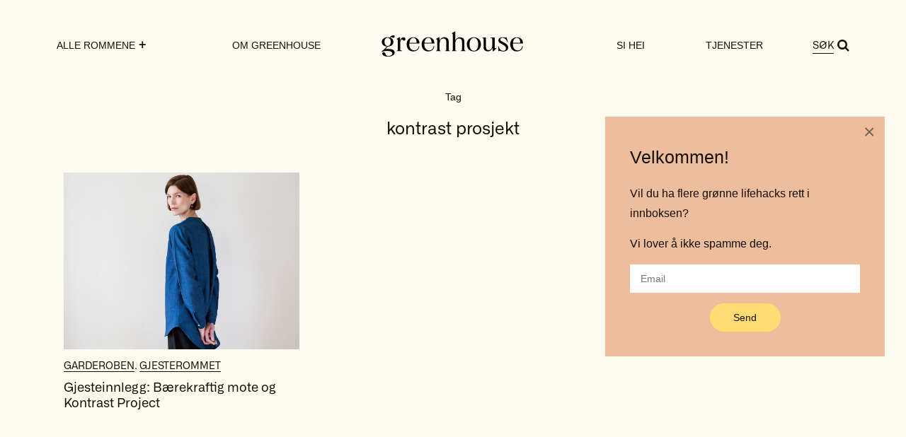

--- FILE ---
content_type: text/html; charset=UTF-8
request_url: https://greenhouse.eco/tag/kontrast-prosjekt/
body_size: 11545
content:
<!doctype html>
<html lang="nb-NO">
<head>
    <meta charset="UTF-8">
    <meta name="viewport" content="width=device-width, initial-scale=1">
    <link rel="profile" href="https://gmpg.org/xfn/11">

    





<meta name='robots' content='index, follow, max-image-preview:large, max-snippet:-1, max-video-preview:-1' />

	<!-- This site is optimized with the Yoast SEO plugin v26.8 - https://yoast.com/product/yoast-seo-wordpress/ -->
	<title>kontrast prosjekt - Greenhouse.eco</title>
	<link rel="canonical" href="https://greenhouse.eco/tag/kontrast-prosjekt/" />
	<meta property="og:locale" content="nb_NO" />
	<meta property="og:type" content="article" />
	<meta property="og:title" content="kontrast prosjekt - Greenhouse.eco" />
	<meta property="og:url" content="https://greenhouse.eco/tag/kontrast-prosjekt/" />
	<meta property="og:site_name" content="Greenhouse.eco" />
	<meta property="og:image" content="https://greenhouse.eco/wp-content/uploads/2021/06/anja-stang-nye-greenhouse-sommer-kjole-sol-kvinne-langt-haar.jpg" />
	<meta property="og:image:width" content="1280" />
	<meta property="og:image:height" content="960" />
	<meta property="og:image:type" content="image/jpeg" />
	<meta name="twitter:card" content="summary_large_image" />
	<meta name="twitter:site" content="@anjastang" />
	<script type="application/ld+json" class="yoast-schema-graph">{"@context":"https://schema.org","@graph":[{"@type":"CollectionPage","@id":"https://greenhouse.eco/tag/kontrast-prosjekt/","url":"https://greenhouse.eco/tag/kontrast-prosjekt/","name":"kontrast prosjekt - Greenhouse.eco","isPartOf":{"@id":"https://greenhouse.eco/#website"},"primaryImageOfPage":{"@id":"https://greenhouse.eco/tag/kontrast-prosjekt/#primaryimage"},"image":{"@id":"https://greenhouse.eco/tag/kontrast-prosjekt/#primaryimage"},"thumbnailUrl":"https://greenhouse.eco/wp-content/uploads/2017/06/kontrast-project-hemp-shirt-sustainable-style-green-house.jpg","breadcrumb":{"@id":"https://greenhouse.eco/tag/kontrast-prosjekt/#breadcrumb"},"inLanguage":"nb-NO"},{"@type":"ImageObject","inLanguage":"nb-NO","@id":"https://greenhouse.eco/tag/kontrast-prosjekt/#primaryimage","url":"https://greenhouse.eco/wp-content/uploads/2017/06/kontrast-project-hemp-shirt-sustainable-style-green-house.jpg","contentUrl":"https://greenhouse.eco/wp-content/uploads/2017/06/kontrast-project-hemp-shirt-sustainable-style-green-house.jpg","width":1280,"height":854,"caption":"Model: Maja Mazurkiewicz Foto: Lene Terland"},{"@type":"BreadcrumbList","@id":"https://greenhouse.eco/tag/kontrast-prosjekt/#breadcrumb","itemListElement":[{"@type":"ListItem","position":1,"name":"Home","item":"https://greenhouse.eco/"},{"@type":"ListItem","position":2,"name":"kontrast prosjekt"}]},{"@type":"WebSite","@id":"https://greenhouse.eco/#website","url":"https://greenhouse.eco/","name":"Greenhouse.eco","description":"","publisher":{"@id":"https://greenhouse.eco/#organization"},"potentialAction":[{"@type":"SearchAction","target":{"@type":"EntryPoint","urlTemplate":"https://greenhouse.eco/?s={search_term_string}"},"query-input":{"@type":"PropertyValueSpecification","valueRequired":true,"valueName":"search_term_string"}}],"inLanguage":"nb-NO"},{"@type":"Organization","@id":"https://greenhouse.eco/#organization","name":"Green House by Anja Stang","url":"https://greenhouse.eco/","logo":{"@type":"ImageObject","inLanguage":"nb-NO","@id":"https://greenhouse.eco/#/schema/logo/image/","url":"https://greenhouse.eco/wp-content/uploads/2016/09/cropped-Green-House-logo-small.png","contentUrl":"https://greenhouse.eco/wp-content/uploads/2016/09/cropped-Green-House-logo-small.png","width":450,"height":300,"caption":"Green House by Anja Stang"},"image":{"@id":"https://greenhouse.eco/#/schema/logo/image/"},"sameAs":["https://www.facebook.com/velkommentilgreenhouse","https://x.com/anjastang","https://www.instagram.com/green_house.eco/","https://www.linkedin.com/in/anja-stang-b86135b/","https://www.youtube.com/channel/UClr-Fqn0OXBo2fTYwyqGqrA"]}]}</script>
	<!-- / Yoast SEO plugin. -->


<link rel='dns-prefetch' href='//platform-api.sharethis.com' />
<link rel="alternate" type="application/rss+xml" title="Greenhouse.eco &raquo; strøm" href="https://greenhouse.eco/feed/" />
<link rel="alternate" type="application/rss+xml" title="Greenhouse.eco &raquo; kommentarstrøm" href="https://greenhouse.eco/comments/feed/" />
<link rel="alternate" type="application/rss+xml" title="Greenhouse.eco &raquo; kontrast prosjekt stikkord-strøm" href="https://greenhouse.eco/tag/kontrast-prosjekt/feed/" />
<style id='wp-img-auto-sizes-contain-inline-css'>
img:is([sizes=auto i],[sizes^="auto," i]){contain-intrinsic-size:3000px 1500px}
/*# sourceURL=wp-img-auto-sizes-contain-inline-css */
</style>
<style id='wp-emoji-styles-inline-css'>

	img.wp-smiley, img.emoji {
		display: inline !important;
		border: none !important;
		box-shadow: none !important;
		height: 1em !important;
		width: 1em !important;
		margin: 0 0.07em !important;
		vertical-align: -0.1em !important;
		background: none !important;
		padding: 0 !important;
	}
/*# sourceURL=wp-emoji-styles-inline-css */
</style>
<style id='wp-block-library-inline-css'>
:root{--wp-block-synced-color:#7a00df;--wp-block-synced-color--rgb:122,0,223;--wp-bound-block-color:var(--wp-block-synced-color);--wp-editor-canvas-background:#ddd;--wp-admin-theme-color:#007cba;--wp-admin-theme-color--rgb:0,124,186;--wp-admin-theme-color-darker-10:#006ba1;--wp-admin-theme-color-darker-10--rgb:0,107,160.5;--wp-admin-theme-color-darker-20:#005a87;--wp-admin-theme-color-darker-20--rgb:0,90,135;--wp-admin-border-width-focus:2px}@media (min-resolution:192dpi){:root{--wp-admin-border-width-focus:1.5px}}.wp-element-button{cursor:pointer}:root .has-very-light-gray-background-color{background-color:#eee}:root .has-very-dark-gray-background-color{background-color:#313131}:root .has-very-light-gray-color{color:#eee}:root .has-very-dark-gray-color{color:#313131}:root .has-vivid-green-cyan-to-vivid-cyan-blue-gradient-background{background:linear-gradient(135deg,#00d084,#0693e3)}:root .has-purple-crush-gradient-background{background:linear-gradient(135deg,#34e2e4,#4721fb 50%,#ab1dfe)}:root .has-hazy-dawn-gradient-background{background:linear-gradient(135deg,#faaca8,#dad0ec)}:root .has-subdued-olive-gradient-background{background:linear-gradient(135deg,#fafae1,#67a671)}:root .has-atomic-cream-gradient-background{background:linear-gradient(135deg,#fdd79a,#004a59)}:root .has-nightshade-gradient-background{background:linear-gradient(135deg,#330968,#31cdcf)}:root .has-midnight-gradient-background{background:linear-gradient(135deg,#020381,#2874fc)}:root{--wp--preset--font-size--normal:16px;--wp--preset--font-size--huge:42px}.has-regular-font-size{font-size:1em}.has-larger-font-size{font-size:2.625em}.has-normal-font-size{font-size:var(--wp--preset--font-size--normal)}.has-huge-font-size{font-size:var(--wp--preset--font-size--huge)}.has-text-align-center{text-align:center}.has-text-align-left{text-align:left}.has-text-align-right{text-align:right}.has-fit-text{white-space:nowrap!important}#end-resizable-editor-section{display:none}.aligncenter{clear:both}.items-justified-left{justify-content:flex-start}.items-justified-center{justify-content:center}.items-justified-right{justify-content:flex-end}.items-justified-space-between{justify-content:space-between}.screen-reader-text{border:0;clip-path:inset(50%);height:1px;margin:-1px;overflow:hidden;padding:0;position:absolute;width:1px;word-wrap:normal!important}.screen-reader-text:focus{background-color:#ddd;clip-path:none;color:#444;display:block;font-size:1em;height:auto;left:5px;line-height:normal;padding:15px 23px 14px;text-decoration:none;top:5px;width:auto;z-index:100000}html :where(.has-border-color){border-style:solid}html :where([style*=border-top-color]){border-top-style:solid}html :where([style*=border-right-color]){border-right-style:solid}html :where([style*=border-bottom-color]){border-bottom-style:solid}html :where([style*=border-left-color]){border-left-style:solid}html :where([style*=border-width]){border-style:solid}html :where([style*=border-top-width]){border-top-style:solid}html :where([style*=border-right-width]){border-right-style:solid}html :where([style*=border-bottom-width]){border-bottom-style:solid}html :where([style*=border-left-width]){border-left-style:solid}html :where(img[class*=wp-image-]){height:auto;max-width:100%}:where(figure){margin:0 0 1em}html :where(.is-position-sticky){--wp-admin--admin-bar--position-offset:var(--wp-admin--admin-bar--height,0px)}@media screen and (max-width:600px){html :where(.is-position-sticky){--wp-admin--admin-bar--position-offset:0px}}

/*# sourceURL=wp-block-library-inline-css */
</style><style id='global-styles-inline-css'>
:root{--wp--preset--aspect-ratio--square: 1;--wp--preset--aspect-ratio--4-3: 4/3;--wp--preset--aspect-ratio--3-4: 3/4;--wp--preset--aspect-ratio--3-2: 3/2;--wp--preset--aspect-ratio--2-3: 2/3;--wp--preset--aspect-ratio--16-9: 16/9;--wp--preset--aspect-ratio--9-16: 9/16;--wp--preset--color--black: #000000;--wp--preset--color--cyan-bluish-gray: #abb8c3;--wp--preset--color--white: #ffffff;--wp--preset--color--pale-pink: #f78da7;--wp--preset--color--vivid-red: #cf2e2e;--wp--preset--color--luminous-vivid-orange: #ff6900;--wp--preset--color--luminous-vivid-amber: #fcb900;--wp--preset--color--light-green-cyan: #7bdcb5;--wp--preset--color--vivid-green-cyan: #00d084;--wp--preset--color--pale-cyan-blue: #8ed1fc;--wp--preset--color--vivid-cyan-blue: #0693e3;--wp--preset--color--vivid-purple: #9b51e0;--wp--preset--gradient--vivid-cyan-blue-to-vivid-purple: linear-gradient(135deg,rgb(6,147,227) 0%,rgb(155,81,224) 100%);--wp--preset--gradient--light-green-cyan-to-vivid-green-cyan: linear-gradient(135deg,rgb(122,220,180) 0%,rgb(0,208,130) 100%);--wp--preset--gradient--luminous-vivid-amber-to-luminous-vivid-orange: linear-gradient(135deg,rgb(252,185,0) 0%,rgb(255,105,0) 100%);--wp--preset--gradient--luminous-vivid-orange-to-vivid-red: linear-gradient(135deg,rgb(255,105,0) 0%,rgb(207,46,46) 100%);--wp--preset--gradient--very-light-gray-to-cyan-bluish-gray: linear-gradient(135deg,rgb(238,238,238) 0%,rgb(169,184,195) 100%);--wp--preset--gradient--cool-to-warm-spectrum: linear-gradient(135deg,rgb(74,234,220) 0%,rgb(151,120,209) 20%,rgb(207,42,186) 40%,rgb(238,44,130) 60%,rgb(251,105,98) 80%,rgb(254,248,76) 100%);--wp--preset--gradient--blush-light-purple: linear-gradient(135deg,rgb(255,206,236) 0%,rgb(152,150,240) 100%);--wp--preset--gradient--blush-bordeaux: linear-gradient(135deg,rgb(254,205,165) 0%,rgb(254,45,45) 50%,rgb(107,0,62) 100%);--wp--preset--gradient--luminous-dusk: linear-gradient(135deg,rgb(255,203,112) 0%,rgb(199,81,192) 50%,rgb(65,88,208) 100%);--wp--preset--gradient--pale-ocean: linear-gradient(135deg,rgb(255,245,203) 0%,rgb(182,227,212) 50%,rgb(51,167,181) 100%);--wp--preset--gradient--electric-grass: linear-gradient(135deg,rgb(202,248,128) 0%,rgb(113,206,126) 100%);--wp--preset--gradient--midnight: linear-gradient(135deg,rgb(2,3,129) 0%,rgb(40,116,252) 100%);--wp--preset--font-size--small: 13px;--wp--preset--font-size--medium: 20px;--wp--preset--font-size--large: 36px;--wp--preset--font-size--x-large: 42px;--wp--preset--spacing--20: 0.44rem;--wp--preset--spacing--30: 0.67rem;--wp--preset--spacing--40: 1rem;--wp--preset--spacing--50: 1.5rem;--wp--preset--spacing--60: 2.25rem;--wp--preset--spacing--70: 3.38rem;--wp--preset--spacing--80: 5.06rem;--wp--preset--shadow--natural: 6px 6px 9px rgba(0, 0, 0, 0.2);--wp--preset--shadow--deep: 12px 12px 50px rgba(0, 0, 0, 0.4);--wp--preset--shadow--sharp: 6px 6px 0px rgba(0, 0, 0, 0.2);--wp--preset--shadow--outlined: 6px 6px 0px -3px rgb(255, 255, 255), 6px 6px rgb(0, 0, 0);--wp--preset--shadow--crisp: 6px 6px 0px rgb(0, 0, 0);}:where(.is-layout-flex){gap: 0.5em;}:where(.is-layout-grid){gap: 0.5em;}body .is-layout-flex{display: flex;}.is-layout-flex{flex-wrap: wrap;align-items: center;}.is-layout-flex > :is(*, div){margin: 0;}body .is-layout-grid{display: grid;}.is-layout-grid > :is(*, div){margin: 0;}:where(.wp-block-columns.is-layout-flex){gap: 2em;}:where(.wp-block-columns.is-layout-grid){gap: 2em;}:where(.wp-block-post-template.is-layout-flex){gap: 1.25em;}:where(.wp-block-post-template.is-layout-grid){gap: 1.25em;}.has-black-color{color: var(--wp--preset--color--black) !important;}.has-cyan-bluish-gray-color{color: var(--wp--preset--color--cyan-bluish-gray) !important;}.has-white-color{color: var(--wp--preset--color--white) !important;}.has-pale-pink-color{color: var(--wp--preset--color--pale-pink) !important;}.has-vivid-red-color{color: var(--wp--preset--color--vivid-red) !important;}.has-luminous-vivid-orange-color{color: var(--wp--preset--color--luminous-vivid-orange) !important;}.has-luminous-vivid-amber-color{color: var(--wp--preset--color--luminous-vivid-amber) !important;}.has-light-green-cyan-color{color: var(--wp--preset--color--light-green-cyan) !important;}.has-vivid-green-cyan-color{color: var(--wp--preset--color--vivid-green-cyan) !important;}.has-pale-cyan-blue-color{color: var(--wp--preset--color--pale-cyan-blue) !important;}.has-vivid-cyan-blue-color{color: var(--wp--preset--color--vivid-cyan-blue) !important;}.has-vivid-purple-color{color: var(--wp--preset--color--vivid-purple) !important;}.has-black-background-color{background-color: var(--wp--preset--color--black) !important;}.has-cyan-bluish-gray-background-color{background-color: var(--wp--preset--color--cyan-bluish-gray) !important;}.has-white-background-color{background-color: var(--wp--preset--color--white) !important;}.has-pale-pink-background-color{background-color: var(--wp--preset--color--pale-pink) !important;}.has-vivid-red-background-color{background-color: var(--wp--preset--color--vivid-red) !important;}.has-luminous-vivid-orange-background-color{background-color: var(--wp--preset--color--luminous-vivid-orange) !important;}.has-luminous-vivid-amber-background-color{background-color: var(--wp--preset--color--luminous-vivid-amber) !important;}.has-light-green-cyan-background-color{background-color: var(--wp--preset--color--light-green-cyan) !important;}.has-vivid-green-cyan-background-color{background-color: var(--wp--preset--color--vivid-green-cyan) !important;}.has-pale-cyan-blue-background-color{background-color: var(--wp--preset--color--pale-cyan-blue) !important;}.has-vivid-cyan-blue-background-color{background-color: var(--wp--preset--color--vivid-cyan-blue) !important;}.has-vivid-purple-background-color{background-color: var(--wp--preset--color--vivid-purple) !important;}.has-black-border-color{border-color: var(--wp--preset--color--black) !important;}.has-cyan-bluish-gray-border-color{border-color: var(--wp--preset--color--cyan-bluish-gray) !important;}.has-white-border-color{border-color: var(--wp--preset--color--white) !important;}.has-pale-pink-border-color{border-color: var(--wp--preset--color--pale-pink) !important;}.has-vivid-red-border-color{border-color: var(--wp--preset--color--vivid-red) !important;}.has-luminous-vivid-orange-border-color{border-color: var(--wp--preset--color--luminous-vivid-orange) !important;}.has-luminous-vivid-amber-border-color{border-color: var(--wp--preset--color--luminous-vivid-amber) !important;}.has-light-green-cyan-border-color{border-color: var(--wp--preset--color--light-green-cyan) !important;}.has-vivid-green-cyan-border-color{border-color: var(--wp--preset--color--vivid-green-cyan) !important;}.has-pale-cyan-blue-border-color{border-color: var(--wp--preset--color--pale-cyan-blue) !important;}.has-vivid-cyan-blue-border-color{border-color: var(--wp--preset--color--vivid-cyan-blue) !important;}.has-vivid-purple-border-color{border-color: var(--wp--preset--color--vivid-purple) !important;}.has-vivid-cyan-blue-to-vivid-purple-gradient-background{background: var(--wp--preset--gradient--vivid-cyan-blue-to-vivid-purple) !important;}.has-light-green-cyan-to-vivid-green-cyan-gradient-background{background: var(--wp--preset--gradient--light-green-cyan-to-vivid-green-cyan) !important;}.has-luminous-vivid-amber-to-luminous-vivid-orange-gradient-background{background: var(--wp--preset--gradient--luminous-vivid-amber-to-luminous-vivid-orange) !important;}.has-luminous-vivid-orange-to-vivid-red-gradient-background{background: var(--wp--preset--gradient--luminous-vivid-orange-to-vivid-red) !important;}.has-very-light-gray-to-cyan-bluish-gray-gradient-background{background: var(--wp--preset--gradient--very-light-gray-to-cyan-bluish-gray) !important;}.has-cool-to-warm-spectrum-gradient-background{background: var(--wp--preset--gradient--cool-to-warm-spectrum) !important;}.has-blush-light-purple-gradient-background{background: var(--wp--preset--gradient--blush-light-purple) !important;}.has-blush-bordeaux-gradient-background{background: var(--wp--preset--gradient--blush-bordeaux) !important;}.has-luminous-dusk-gradient-background{background: var(--wp--preset--gradient--luminous-dusk) !important;}.has-pale-ocean-gradient-background{background: var(--wp--preset--gradient--pale-ocean) !important;}.has-electric-grass-gradient-background{background: var(--wp--preset--gradient--electric-grass) !important;}.has-midnight-gradient-background{background: var(--wp--preset--gradient--midnight) !important;}.has-small-font-size{font-size: var(--wp--preset--font-size--small) !important;}.has-medium-font-size{font-size: var(--wp--preset--font-size--medium) !important;}.has-large-font-size{font-size: var(--wp--preset--font-size--large) !important;}.has-x-large-font-size{font-size: var(--wp--preset--font-size--x-large) !important;}
/*# sourceURL=global-styles-inline-css */
</style>

<style id='classic-theme-styles-inline-css'>
/*! This file is auto-generated */
.wp-block-button__link{color:#fff;background-color:#32373c;border-radius:9999px;box-shadow:none;text-decoration:none;padding:calc(.667em + 2px) calc(1.333em + 2px);font-size:1.125em}.wp-block-file__button{background:#32373c;color:#fff;text-decoration:none}
/*# sourceURL=/wp-includes/css/classic-themes.min.css */
</style>
<link rel='stylesheet' id='bb-tcs-editor-style-shared-css' href='https://greenhouse.eco/wp-content/themes/green-house/editor-style-shared.css' media='all' />
<link rel='stylesheet' id='contact-form-7-css' href='https://greenhouse.eco/wp-content/plugins/contact-form-7/includes/css/styles.css?ver=6.1.4' media='all' />
<link rel='stylesheet' id='responsive-lightbox-swipebox-css' href='https://greenhouse.eco/wp-content/plugins/responsive-lightbox/assets/swipebox/swipebox.min.css?ver=1.5.2' media='all' />
<link rel='stylesheet' id='bodhi-svgs-attachment-css' href='https://greenhouse.eco/wp-content/plugins/svg-support/css/svgs-attachment.css' media='all' />
<link rel='stylesheet' id='green-house-style-css' href='https://greenhouse.eco/wp-content/themes/green-house/style.css?ver=1.0.0' media='all' />
<link rel='stylesheet' id='wp-pagenavi-css' href='https://greenhouse.eco/wp-content/plugins/wp-pagenavi/pagenavi-css.css?ver=2.70' media='all' />
<link rel='stylesheet' id='btnsx-css' href='https://greenhouse.eco/wp-content/plugins/buttons-x/assets/css/common/button.min.css?ver=0.8.6' media='all' />
<script src="https://greenhouse.eco/wp-content/plugins/svg-support/vendor/DOMPurify/DOMPurify.min.js?ver=2.5.8" id="bodhi-dompurify-library-js"></script>
<script src="https://greenhouse.eco/wp-includes/js/jquery/jquery.min.js?ver=3.7.1" id="jquery-core-js"></script>
<script src="https://greenhouse.eco/wp-includes/js/jquery/jquery-migrate.min.js?ver=3.4.1" id="jquery-migrate-js"></script>
<script src="https://greenhouse.eco/wp-content/plugins/responsive-lightbox/assets/swipebox/jquery.swipebox.min.js?ver=1.5.2" id="responsive-lightbox-swipebox-js"></script>
<script src="https://greenhouse.eco/wp-includes/js/underscore.min.js?ver=1.13.7" id="underscore-js"></script>
<script src="https://greenhouse.eco/wp-content/plugins/responsive-lightbox/assets/infinitescroll/infinite-scroll.pkgd.min.js?ver=4.0.1" id="responsive-lightbox-infinite-scroll-js"></script>
<script id="responsive-lightbox-js-before">
var rlArgs = {"script":"swipebox","selector":"lightbox","customEvents":"","activeGalleries":true,"animation":true,"hideCloseButtonOnMobile":false,"removeBarsOnMobile":false,"hideBars":true,"hideBarsDelay":5000,"videoMaxWidth":1080,"useSVG":true,"loopAtEnd":false,"woocommerce_gallery":false,"ajaxurl":"https:\/\/greenhouse.eco\/wp-admin\/admin-ajax.php","nonce":"a53df52746","preview":false,"postId":2717,"scriptExtension":false};

//# sourceURL=responsive-lightbox-js-before
</script>
<script src="https://greenhouse.eco/wp-content/plugins/responsive-lightbox/js/front.js?ver=2.5.3" id="responsive-lightbox-js"></script>
<script id="bodhi_svg_inline-js-extra">
var svgSettings = {"skipNested":""};
//# sourceURL=bodhi_svg_inline-js-extra
</script>
<script src="https://greenhouse.eco/wp-content/plugins/svg-support/js/min/svgs-inline-min.js" id="bodhi_svg_inline-js"></script>
<script id="bodhi_svg_inline-js-after">
cssTarget={"Bodhi":"img.style-svg","ForceInlineSVG":"style-svg"};ForceInlineSVGActive="false";frontSanitizationEnabled="on";
//# sourceURL=bodhi_svg_inline-js-after
</script>
<script src="//platform-api.sharethis.com/js/sharethis.js#source=googleanalytics-wordpress#product=ga&amp;property=5a8209c9d4d59e0012e898d1" id="googleanalytics-platform-sharethis-js"></script>
<script></script><link rel="https://api.w.org/" href="https://greenhouse.eco/wp-json/" /><link rel="alternate" title="JSON" type="application/json" href="https://greenhouse.eco/wp-json/wp/v2/tags/615" /><link rel="EditURI" type="application/rsd+xml" title="RSD" href="https://greenhouse.eco/xmlrpc.php?rsd" />
<meta name="generator" content="WordPress 6.9" />
<script>
(function() {
	(function (i, s, o, g, r, a, m) {
		i['GoogleAnalyticsObject'] = r;
		i[r] = i[r] || function () {
				(i[r].q = i[r].q || []).push(arguments)
			}, i[r].l = 1 * new Date();
		a = s.createElement(o),
			m = s.getElementsByTagName(o)[0];
		a.async = 1;
		a.src = g;
		m.parentNode.insertBefore(a, m)
	})(window, document, 'script', 'https://google-analytics.com/analytics.js', 'ga');

	ga('create', 'UA-85731143-1', 'auto');
			ga('send', 'pageview');
	})();
</script>
<meta name="generator" content="Powered by WPBakery Page Builder - drag and drop page builder for WordPress."/>
<meta name="generator" content="Powered by Buttons X - Powerful Button Builder for WordPress."/>
<link rel="icon" href="https://greenhouse.eco/wp-content/uploads/2023/05/cropped-GH_logo-favicon-32x32.png" sizes="32x32" />
<link rel="icon" href="https://greenhouse.eco/wp-content/uploads/2023/05/cropped-GH_logo-favicon-192x192.png" sizes="192x192" />
<link rel="apple-touch-icon" href="https://greenhouse.eco/wp-content/uploads/2023/05/cropped-GH_logo-favicon-180x180.png" />
<meta name="msapplication-TileImage" content="https://greenhouse.eco/wp-content/uploads/2023/05/cropped-GH_logo-favicon-270x270.png" />
		<style id="wp-custom-css">
			@media screen and (max-width: 788px) {
  .logo a img.custom-logo,	.logo > a img.custom-logo {
    height: 40px!important;
		width: auto;
  }
}
section.no-results.not-found {
    padding-bottom: 60px;
    padding-top: 10px;
}		</style>
		





<noscript><style> .wpb_animate_when_almost_visible { opacity: 1; }</style></noscript></head>

<body class="archive tag tag-kontrast-prosjekt tag-615 wp-custom-logo wp-theme-green-house sp-easy-accordion-enabled hfeed wpb-js-composer js-comp-ver-8.1 vc_responsive">
<div id="page" class="site">
    <header id="masthead" class="site-header">
        <div class="main-container">
            <div class="header-top">
                <div class="main-navigation-toggle" aria-expanded="false">
                    <svg data-open="open" xmlns="http://www.w3.org/2000/svg" height="329pt" viewBox="0 0 329.26933 329" width="329pt"><path d="m194.800781 164.769531 128.210938-128.214843c8.34375-8.339844 8.34375-21.824219 0-30.164063-8.339844-8.339844-21.824219-8.339844-30.164063 0l-128.214844 128.214844-128.210937-128.214844c-8.34375-8.339844-21.824219-8.339844-30.164063 0-8.34375 8.339844-8.34375 21.824219 0 30.164063l128.210938 128.214843-128.210938 128.214844c-8.34375 8.339844-8.34375 21.824219 0 30.164063 4.15625 4.160156 9.621094 6.25 15.082032 6.25 5.460937 0 10.921875-2.089844 15.082031-6.25l128.210937-128.214844 128.214844 128.214844c4.160156 4.160156 9.621094 6.25 15.082032 6.25 5.460937 0 10.921874-2.089844 15.082031-6.25 8.34375-8.339844 8.34375-21.824219 0-30.164063zm0 0"/></svg>
                    <svg data-open="close" xmlns="http://www.w3.org/2000/svg" height="384pt" viewBox="0 -53 384 384" width="384pt"><path d="m368 154.667969h-352c-8.832031 0-16-7.167969-16-16s7.167969-16 16-16h352c8.832031 0 16 7.167969 16 16s-7.167969 16-16 16zm0 0"/><path d="m368 32h-352c-8.832031 0-16-7.167969-16-16s7.167969-16 16-16h352c8.832031 0 16 7.167969 16 16s-7.167969 16-16 16zm0 0"/><path d="m368 277.332031h-352c-8.832031 0-16-7.167969-16-16s7.167969-16 16-16h352c8.832031 0 16 7.167969 16 16s-7.167969 16-16 16zm0 0"/></svg>
                </div>
                <div class="logo">
                    <a href="https://greenhouse.eco/" class="custom-logo-link" rel="home" data-wpel-link="internal"><img width="1" height="1" src="https://greenhouse.eco/wp-content/uploads/2023/05/GH_logo2.svg" class="custom-logo" alt="Greenhouse.eco" decoding="async" /></a>                </div>
                <div class="main-navigation-search">
                    <i class="fa fa-search"></i>
                </div>
            </div>
            <nav id="site-navigation" class="main-navigation">
                <div class="menu-left-container"><ul id="menu-left" class="menu"><li id="menu-item-10365" class="menu-item menu-item-type-custom menu-item-object-custom menu-item-has-children menu-item-10365"><a>Alle Rommene</a>
<ul class="sub-menu">
	<li id="menu-item-10357" class="menu-item menu-item-type-taxonomy menu-item-object-category menu-item-10357"><a href="https://greenhouse.eco/category/kjokkenet/" data-wpel-link="internal">KJØKKENET</a></li>
	<li id="menu-item-10360" class="menu-item menu-item-type-taxonomy menu-item-object-category menu-item-10360"><a href="https://greenhouse.eco/category/stuen/" data-wpel-link="internal">STUEN</a></li>
	<li id="menu-item-10362" class="menu-item menu-item-type-taxonomy menu-item-object-category menu-item-10362"><a href="https://greenhouse.eco/category/badet/" data-wpel-link="internal">BADET</a></li>
	<li id="menu-item-10358" class="menu-item menu-item-type-taxonomy menu-item-object-category menu-item-10358"><a href="https://greenhouse.eco/category/garderoben/" data-wpel-link="internal">GARDEROBEN</a></li>
	<li id="menu-item-10361" class="menu-item menu-item-type-taxonomy menu-item-object-category menu-item-10361"><a href="https://greenhouse.eco/category/soverommet/" data-wpel-link="internal">SOVEROMMET</a></li>
	<li id="menu-item-10364" class="menu-item menu-item-type-taxonomy menu-item-object-category menu-item-10364"><a href="https://greenhouse.eco/category/barnerommet/" data-wpel-link="internal">BARNEROMMET</a></li>
	<li id="menu-item-10910" class="menu-item menu-item-type-taxonomy menu-item-object-category menu-item-10910"><a href="https://greenhouse.eco/category/kontoret/" data-wpel-link="internal">KONTORET</a></li>
	<li id="menu-item-10363" class="menu-item menu-item-type-taxonomy menu-item-object-category menu-item-10363"><a href="https://greenhouse.eco/category/gjesterommet/" data-wpel-link="internal">GJESTEROMMET</a></li>
	<li id="menu-item-10359" class="menu-item menu-item-type-taxonomy menu-item-object-category menu-item-10359"><a href="https://greenhouse.eco/category/uterommet/" data-wpel-link="internal">UTEROMMET</a></li>
	<li id="menu-item-10911" class="menu-item menu-item-type-taxonomy menu-item-object-category menu-item-10911"><a href="https://greenhouse.eco/category/pusterommet/" data-wpel-link="internal">PUSTEROMMET</a></li>
</ul>
</li>
<li id="menu-item-10366" class="menu-item menu-item-type-post_type menu-item-object-page menu-item-10366"><a href="https://greenhouse.eco/om-greenhouse/" data-wpel-link="internal">Om greenhouse</a></li>
</ul></div>                <div class="logo mobile-hidden">
                    <a href="https://greenhouse.eco/" class="custom-logo-link" rel="home" data-wpel-link="internal"><img width="1" height="1" src="https://greenhouse.eco/wp-content/uploads/2023/05/GH_logo2.svg" class="custom-logo" alt="Greenhouse.eco" decoding="async" /></a>                </div>
                <div class="menu-right-container"><ul id="menu-right" class="menu"><li id="menu-item-10367" class="menu-item menu-item-type-post_type menu-item-object-page menu-item-10367"><a href="https://greenhouse.eco/say-hello/" data-wpel-link="internal">Si hei</a></li>
<li id="menu-item-12086" class="menu-item menu-item-type-post_type menu-item-object-page menu-item-12086"><a href="https://greenhouse.eco/tjenester/" data-wpel-link="internal">Tjenester</a></li>
</ul></div>                <div class="main-navigation-search">
                    <a>Søk</a>
                    <i class="fa fa-search"></i>
                </div>
            </nav><!-- #site-navigation -->
        </div>
    </header><!-- #masthead -->

    <main id="primary" class="site-main">
        <div class="main-container">
            
                <header class="page-header">
                    <p>Tag</p><h1>kontrast prosjekt</h1>                </header><!-- .page-header -->

                <div class="archive-wrapper">
                    <div class="row archive-list">
                        <div class="clearfix visible-lg-block visible-md-block visible-sm-block"></div><div class="col-lg-4 col-md-4 col-sm-4 col-sx-1 article-card clearfix">
    <div class="article-card-inner">
        
			<a class="post-thumbnail" href="https://greenhouse.eco/gjesteinnlegg-baerekraftig-mote-og-kontrast-project/" aria-hidden="true" tabindex="-1" data-wpel-link="internal">
                <div class="image-container small">
                    <img width="1280" height="854" src="https://greenhouse.eco/wp-content/uploads/2017/06/kontrast-project-hemp-shirt-sustainable-style-green-house.jpg" class="attachment-post-thumbnail size-post-thumbnail wp-post-image" alt="Gjesteinnlegg: Bærekraftig mote og Kontrast Project" decoding="async" fetchpriority="high" srcset="https://greenhouse.eco/wp-content/uploads/2017/06/kontrast-project-hemp-shirt-sustainable-style-green-house.jpg 1280w, https://greenhouse.eco/wp-content/uploads/2017/06/kontrast-project-hemp-shirt-sustainable-style-green-house-300x200.jpg 300w, https://greenhouse.eco/wp-content/uploads/2017/06/kontrast-project-hemp-shirt-sustainable-style-green-house-1024x683.jpg 1024w, https://greenhouse.eco/wp-content/uploads/2017/06/kontrast-project-hemp-shirt-sustainable-style-green-house-600x400.jpg 600w" sizes="(max-width: 1280px) 100vw, 1280px" />                </div>
			</a>
			        <div class="post-cat"><a href="https://greenhouse.eco/category/garderoben/" rel="category tag" data-wpel-link="internal">GARDEROBEN</a>, <a href="https://greenhouse.eco/category/gjesterommet/" rel="category tag" data-wpel-link="internal">GJESTEROMMET</a></div>
        <a class="post-name" href="https://greenhouse.eco/?post_type=post&amp;p=2717" data-wpel-link="internal">Gjesteinnlegg: Bærekraftig mote og Kontrast Project</a>
    </div>
</div>
                    </div>
                    <div class="row">
                        <div class="col-lg-12">
                                                    </div>
                    </div>
                </div>
                    </div>
    </main><!-- #main -->

	<footer id="colophon" class="site-footer">
        <div class="main-container">
            <div class="footer-content-wrapper">
    <div class="row footer-main">
        <div class="col-xl-6 col-lg-5 col-md-5 logo-wrapper">
                            <div class="logo">
                    <a href="https://greenhouse.eco/" class="custom-logo-link" rel="home" data-wpel-link="internal"><img width="1" height="1" src="https://greenhouse.eco/wp-content/uploads/2023/05/GH_logo2.svg" class="custom-logo" alt="Greenhouse.eco" decoding="async" /></a>                </div>
            
        </div>
        <div class="col-xl-3 col-lg-4 col-md-4 menu-wrapper">
            <div class="menu-footer-container"><ul id="menu-footer" class="menu"><li id="menu-item-10354" class="menu-item menu-item-type-post_type menu-item-object-page menu-item-10354"><a href="https://greenhouse.eco/om-greenhouse/" data-wpel-link="internal">Om greenhouse</a></li>
<li id="menu-item-10355" class="menu-item menu-item-type-post_type menu-item-object-page menu-item-10355"><a href="https://greenhouse.eco/say-hello/" data-wpel-link="internal">Si hei</a></li>
</ul></div>            <div class="social-links">
                                    <a href="https://www.facebook.com/velkommentilgreenhouse" data-wpel-link="external" rel="nofollow"><i class="fa fa-facebook-f"></i></a>
                                                    <a href="https://www.instagram.com/green_house.eco/" data-wpel-link="external" rel="nofollow"><i class="fa fa-instagram"></i></a>
                                                    <a href="https://www.youtube.com/channel/UClr-Fqn0OXBo2fTYwyqGqrA" data-wpel-link="external" rel="nofollow"><i class="fa fa-youtube"></i></a>
                                                    <a href="https://no.linkedin.com/in/anja-stang-b86135b" data-wpel-link="external" rel="nofollow"><i class="fa fa-linkedin"></i></a>
                                                    <a href="https://no.pinterest.com/anjastang/" data-wpel-link="external" rel="nofollow"><i class="fa fa-pinterest-p"></i></a>
                            </div>
        </div>
        <div class="col-xl-3 col-lg-3 col-md-3">
                            <div><script>(function() {
	window.mc4wp = window.mc4wp || {
		listeners: [],
		forms: {
			on: function(evt, cb) {
				window.mc4wp.listeners.push(
					{
						event   : evt,
						callback: cb
					}
				);
			}
		}
	}
})();
</script><!-- Mailchimp for WordPress v4.10.7 - https://wordpress.org/plugins/mailchimp-for-wp/ --><form id="mc4wp-form-1" class="mc4wp-form mc4wp-form-453" method="post" data-id="453" data-name="Subscribe form" ><div class="mc4wp-form-fields"><!-- Begin MailChimp Signup Form -->
<div class="newsletter-content">
  <span>Vil du ha flere grønne lifehacks rett i innboksen?</span>
  <span>Vi lover å ikke spamme deg.</span></div>
<div class="newsletter-form">
    <div class="email-wrapper">
    <input type="email" name="EMAIL" placeholder="Email">
    </div>
    <div class="actions">
  	<input class="small-button" type="submit" value="Send">
  </div>
</div>
<!--End mc_embed_signup--></div><label style="display: none !important;">La dette feltet stå tomt om du er en person: <input type="text" name="_mc4wp_honeypot" value="" tabindex="-1" autocomplete="off" /></label><input type="hidden" name="_mc4wp_timestamp" value="1769106230" /><input type="hidden" name="_mc4wp_form_id" value="453" /><input type="hidden" name="_mc4wp_form_element_id" value="mc4wp-form-1" /><div class="mc4wp-response"></div></form><!-- / Mailchimp for WordPress Plugin -->
</div>
                    </div>
    </div>
    <div class="row footer-additional">
        <div class="col-lg-6 col-md-6 col-sm-6 col-xs-12">
                            <div><p>©Greenhouse.eco 2021. Design Brinch Studio</p>
</div>
                    </div>
        <div class="col-lg-3 col-md-3 col-sm-3 col-xs-12">
        </div>
        <div class="col-lg-3 col-md-3 col-sm-3 col-xs-12">
        </div>
    </div>
</div>        </div>
	</footer><!-- #colophon -->
</div><!-- #page -->

<div class="search-fullscreen-wrapper" id="site-search-dialog">
    <div class="search-fullscreen-form">
        <div class="search-close-btn">Close</div>
        <form role="search" method="get" class="search-form" action="https://greenhouse.eco/">
				<label>
					<span class="screen-reader-text">Søk etter:</span>
					<input type="search" class="search-field" placeholder="Søk &hellip;" value="" name="s" />
				</label>
				<input type="submit" class="search-submit" value="Søk" />
			</form>    </div>
</div>
<!--<script type="text/javascript">
<!--//--><![CDATA[//><!--
        var measurement = {
          "s": "allerinternett",
          "cp": "aller/kk/anjastang",
          "url": window.location.toString()
        }
        unispring.c(measurement);
//--><!]]></script><script type="speculationrules">
{"prefetch":[{"source":"document","where":{"and":[{"href_matches":"/*"},{"not":{"href_matches":["/wp-*.php","/wp-admin/*","/wp-content/uploads/*","/wp-content/*","/wp-content/plugins/*","/wp-content/themes/green-house/*","/*\\?(.+)"]}},{"not":{"selector_matches":"a[rel~=\"nofollow\"]"}},{"not":{"selector_matches":".no-prefetch, .no-prefetch a"}}]},"eagerness":"conservative"}]}
</script>
<script>(function() {function maybePrefixUrlField () {
  const value = this.value.trim()
  if (value !== '' && value.indexOf('http') !== 0) {
    this.value = 'http://' + value
  }
}

const urlFields = document.querySelectorAll('.mc4wp-form input[type="url"]')
for (let j = 0; j < urlFields.length; j++) {
  urlFields[j].addEventListener('blur', maybePrefixUrlField)
}
})();</script><script src="https://greenhouse.eco/wp-content/themes/green-house/inc/shortcode/load_more_posts.js?ver=1.0.0" id="green-house-load-more-posts-js"></script>
<script src="https://greenhouse.eco/wp-includes/js/dist/hooks.min.js?ver=dd5603f07f9220ed27f1" id="wp-hooks-js"></script>
<script src="https://greenhouse.eco/wp-includes/js/dist/i18n.min.js?ver=c26c3dc7bed366793375" id="wp-i18n-js"></script>
<script id="wp-i18n-js-after">
wp.i18n.setLocaleData( { 'text direction\u0004ltr': [ 'ltr' ] } );
//# sourceURL=wp-i18n-js-after
</script>
<script src="https://greenhouse.eco/wp-content/plugins/contact-form-7/includes/swv/js/index.js?ver=6.1.4" id="swv-js"></script>
<script id="contact-form-7-js-translations">
( function( domain, translations ) {
	var localeData = translations.locale_data[ domain ] || translations.locale_data.messages;
	localeData[""].domain = domain;
	wp.i18n.setLocaleData( localeData, domain );
} )( "contact-form-7", {"translation-revision-date":"2025-12-02 21:44:12+0000","generator":"GlotPress\/4.0.3","domain":"messages","locale_data":{"messages":{"":{"domain":"messages","plural-forms":"nplurals=2; plural=n != 1;","lang":"nb_NO"},"This contact form is placed in the wrong place.":["Dette kontaktskjemaet er plassert feil."],"Error:":["Feil:"]}},"comment":{"reference":"includes\/js\/index.js"}} );
//# sourceURL=contact-form-7-js-translations
</script>
<script id="contact-form-7-js-before">
var wpcf7 = {
    "api": {
        "root": "https:\/\/greenhouse.eco\/wp-json\/",
        "namespace": "contact-form-7\/v1"
    },
    "cached": 1
};
//# sourceURL=contact-form-7-js-before
</script>
<script src="https://greenhouse.eco/wp-content/plugins/contact-form-7/includes/js/index.js?ver=6.1.4" id="contact-form-7-js"></script>
<script src="https://greenhouse.eco/wp-content/themes/green-house/js/navigation.js?ver=1.0.0" id="green-house-navigation-js"></script>
<script src="https://greenhouse.eco/wp-content/themes/green-house/js/search.js?ver=1.0.0" id="green-house-search-js"></script>
<script src="https://greenhouse.eco/wp-content/themes/green-house/js/social-share.js?ver=1.0.0" id="green-house-social-share-js"></script>
<script src="https://greenhouse.eco/wp-content/themes/green-house/js/magnific-popup.min.js?ver=1.0.0" id="green-house-magnific-popup-js"></script>
<script src="https://greenhouse.eco/wp-content/plugins/buttons-x/assets/js/public/btnsx.min.js?ver=0.8.6" id="btnsx-js"></script>
<script defer src="https://greenhouse.eco/wp-content/plugins/mailchimp-for-wp/assets/js/forms.js?ver=4.10.7" id="mc4wp-forms-api-js"></script>
<script id="wp-emoji-settings" type="application/json">
{"baseUrl":"https://s.w.org/images/core/emoji/17.0.2/72x72/","ext":".png","svgUrl":"https://s.w.org/images/core/emoji/17.0.2/svg/","svgExt":".svg","source":{"concatemoji":"https://greenhouse.eco/wp-includes/js/wp-emoji-release.min.js?ver=6.9"}}
</script>
<script type="module">
/*! This file is auto-generated */
const a=JSON.parse(document.getElementById("wp-emoji-settings").textContent),o=(window._wpemojiSettings=a,"wpEmojiSettingsSupports"),s=["flag","emoji"];function i(e){try{var t={supportTests:e,timestamp:(new Date).valueOf()};sessionStorage.setItem(o,JSON.stringify(t))}catch(e){}}function c(e,t,n){e.clearRect(0,0,e.canvas.width,e.canvas.height),e.fillText(t,0,0);t=new Uint32Array(e.getImageData(0,0,e.canvas.width,e.canvas.height).data);e.clearRect(0,0,e.canvas.width,e.canvas.height),e.fillText(n,0,0);const a=new Uint32Array(e.getImageData(0,0,e.canvas.width,e.canvas.height).data);return t.every((e,t)=>e===a[t])}function p(e,t){e.clearRect(0,0,e.canvas.width,e.canvas.height),e.fillText(t,0,0);var n=e.getImageData(16,16,1,1);for(let e=0;e<n.data.length;e++)if(0!==n.data[e])return!1;return!0}function u(e,t,n,a){switch(t){case"flag":return n(e,"\ud83c\udff3\ufe0f\u200d\u26a7\ufe0f","\ud83c\udff3\ufe0f\u200b\u26a7\ufe0f")?!1:!n(e,"\ud83c\udde8\ud83c\uddf6","\ud83c\udde8\u200b\ud83c\uddf6")&&!n(e,"\ud83c\udff4\udb40\udc67\udb40\udc62\udb40\udc65\udb40\udc6e\udb40\udc67\udb40\udc7f","\ud83c\udff4\u200b\udb40\udc67\u200b\udb40\udc62\u200b\udb40\udc65\u200b\udb40\udc6e\u200b\udb40\udc67\u200b\udb40\udc7f");case"emoji":return!a(e,"\ud83e\u1fac8")}return!1}function f(e,t,n,a){let r;const o=(r="undefined"!=typeof WorkerGlobalScope&&self instanceof WorkerGlobalScope?new OffscreenCanvas(300,150):document.createElement("canvas")).getContext("2d",{willReadFrequently:!0}),s=(o.textBaseline="top",o.font="600 32px Arial",{});return e.forEach(e=>{s[e]=t(o,e,n,a)}),s}function r(e){var t=document.createElement("script");t.src=e,t.defer=!0,document.head.appendChild(t)}a.supports={everything:!0,everythingExceptFlag:!0},new Promise(t=>{let n=function(){try{var e=JSON.parse(sessionStorage.getItem(o));if("object"==typeof e&&"number"==typeof e.timestamp&&(new Date).valueOf()<e.timestamp+604800&&"object"==typeof e.supportTests)return e.supportTests}catch(e){}return null}();if(!n){if("undefined"!=typeof Worker&&"undefined"!=typeof OffscreenCanvas&&"undefined"!=typeof URL&&URL.createObjectURL&&"undefined"!=typeof Blob)try{var e="postMessage("+f.toString()+"("+[JSON.stringify(s),u.toString(),c.toString(),p.toString()].join(",")+"));",a=new Blob([e],{type:"text/javascript"});const r=new Worker(URL.createObjectURL(a),{name:"wpTestEmojiSupports"});return void(r.onmessage=e=>{i(n=e.data),r.terminate(),t(n)})}catch(e){}i(n=f(s,u,c,p))}t(n)}).then(e=>{for(const n in e)a.supports[n]=e[n],a.supports.everything=a.supports.everything&&a.supports[n],"flag"!==n&&(a.supports.everythingExceptFlag=a.supports.everythingExceptFlag&&a.supports[n]);var t;a.supports.everythingExceptFlag=a.supports.everythingExceptFlag&&!a.supports.flag,a.supports.everything||((t=a.source||{}).concatemoji?r(t.concatemoji):t.wpemoji&&t.twemoji&&(r(t.twemoji),r(t.wpemoji)))});
//# sourceURL=https://greenhouse.eco/wp-includes/js/wp-emoji-loader.min.js
</script>
<script></script>







<div id="green-house-newsletter-popup" class="green-house-newsletter-popup mfp-with-anim mfp-hide">
    <div class="title">
        Velkommen!    </div>
    <script>(function() {
	window.mc4wp = window.mc4wp || {
		listeners: [],
		forms: {
			on: function(evt, cb) {
				window.mc4wp.listeners.push(
					{
						event   : evt,
						callback: cb
					}
				);
			}
		}
	}
})();
</script><!-- Mailchimp for WordPress v4.10.7 - https://wordpress.org/plugins/mailchimp-for-wp/ --><form id="mc4wp-form-2" class="mc4wp-form mc4wp-form-453" method="post" data-id="453" data-name="Subscribe form" ><div class="mc4wp-form-fields"><!-- Begin MailChimp Signup Form -->
<div class="newsletter-content">
  <span>Vil du ha flere grønne lifehacks rett i innboksen?</span>
  <span>Vi lover å ikke spamme deg.</span></div>
<div class="newsletter-form">
    <div class="email-wrapper">
    <input type="email" name="EMAIL" placeholder="Email">
    </div>
    <div class="actions">
  	<input class="small-button" type="submit" value="Send">
  </div>
</div>
<!--End mc_embed_signup--></div><label style="display: none !important;">La dette feltet stå tomt om du er en person: <input type="text" name="_mc4wp_honeypot" value="" tabindex="-1" autocomplete="off" /></label><input type="hidden" name="_mc4wp_timestamp" value="1769106230" /><input type="hidden" name="_mc4wp_form_id" value="453" /><input type="hidden" name="_mc4wp_form_element_id" value="mc4wp-form-2" /><div class="mc4wp-response"></div></form><!-- / Mailchimp for WordPress Plugin -->
</div>

<script>
    (function ($) {
        var element = $('#green-house-newsletter-popup');
        var form = element.find('.mc4wp-form');

        if (form.find('.mc4wp-success').length && !getCookie('green-house-newsletter-popup-success')) {
            document.cookie = "green-house-newsletter-popup=1; max-age=2592000";
            document.cookie = "green-house-newsletter-popup-success=1; max-age=2592000";
            openPopup();
        }
        if (form.find('.mc4wp-error').length) {
            openPopup();
            var count = getCookie('green-house-newsletter-popup-error-count') || 0;
            document.cookie = "green-house-newsletter-popup-error-count=" + count + 1 + "; max-age=2592000";
        }

        let searchParams = new URLSearchParams(window.location.search)
        let nopopup = false;
        if (searchParams && searchParams.has('nopopup')) {
            document.cookie = "green-house-newsletter-popup=1; max-age=2592000";
            document.cookie = "green-house-newsletter-popup-success=1; max-age=2592000";
            nopopup = true;
        }

        if (!getCookie('green-house-newsletter-popup') && !nopopup) {
            setTimeout(openPopup, 50)
        }

        function openPopup() {
            if ($('#green-house-newsletter-popup').length) {
                $.magnificPopup.open({
                    alignBottom : true,
                    items: {
                        src: '#green-house-newsletter-popup'
                    },
                    removalDelay: 500,
                    callbacks: {
                        close: function() {
                            document.cookie = "green-house-newsletter-popup=1; max-age=2592000";
                            $('body').removeClass('newsletter-popup-opened')
                        },
                        open: function() {
                            $('body').addClass('newsletter-popup-opened')
                        }
                    },
                    mainClass: 'mfp-move-horizontal',
                    type: 'inline'
                });
            }
        }
        function getCookie(name) {
            let matches = document.cookie.match(new RegExp(
                "(?:^|; )" + name.replace(/([\.$?*|{}\(\)\[\]\\\/\+^])/g, '\\$1') + "=([^;]*)"
            ));
            return matches ? decodeURIComponent(matches[1]) : undefined;
        }
    } (jQuery))
</script></body>
</html>
